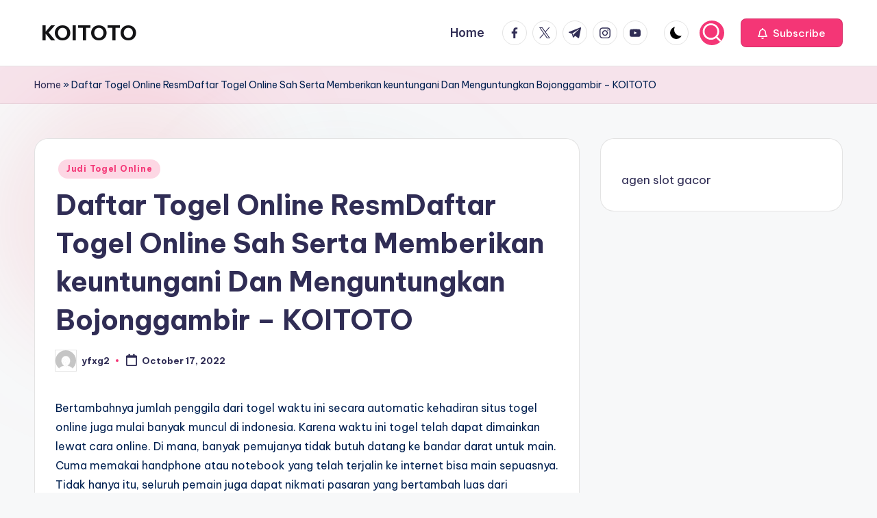

--- FILE ---
content_type: text/html; charset=UTF-8
request_url: https://hepworthwakefield.com/daftar-togel-online-resmdaftar-togel-online-sah-serta-memberikan-keuntungani-dan-menguntungkan-bojonggambir-koitoto/
body_size: 18746
content:

<!DOCTYPE html>
<html lang="en-US" itemscope itemtype="http://schema.org/WebPage" >
<head>
	<meta charset="UTF-8">
	<link rel="profile" href="https://gmpg.org/xfn/11">
	<meta name='robots' content='index, follow, max-image-preview:large, max-snippet:-1, max-video-preview:-1' />
<meta name="viewport" content="width=device-width, initial-scale=1">
	<!-- This site is optimized with the Yoast SEO plugin v26.7 - https://yoast.com/wordpress/plugins/seo/ -->
	<title>KOITOTO - Daftar Togel Online ResmDaftar Togel Online Sah Serta Memberikan keuntungani Dan Menguntungkan Bojonggambir - KOITOTO</title>
	<meta name="description" content="KOITOTO - Judi Baccarat Online, Judi Tembak Ikan, Judi Togel Online, Live Casino Online, Poker Online, Sabung Ayam Online, Slot Online." />
	<link rel="canonical" href="https://hepworthwakefield.com/daftar-togel-online-resmdaftar-togel-online-sah-serta-memberikan-keuntungani-dan-menguntungkan-bojonggambir-koitoto/" />
	<meta property="og:locale" content="en_US" />
	<meta property="og:type" content="article" />
	<meta property="og:title" content="KOITOTO - Daftar Togel Online ResmDaftar Togel Online Sah Serta Memberikan keuntungani Dan Menguntungkan Bojonggambir - KOITOTO" />
	<meta property="og:description" content="KOITOTO - Judi Baccarat Online, Judi Tembak Ikan, Judi Togel Online, Live Casino Online, Poker Online, Sabung Ayam Online, Slot Online." />
	<meta property="og:url" content="https://hepworthwakefield.com/daftar-togel-online-resmdaftar-togel-online-sah-serta-memberikan-keuntungani-dan-menguntungkan-bojonggambir-koitoto/" />
	<meta property="og:site_name" content="KOITOTO" />
	<meta property="article:published_time" content="2022-10-17T02:41:11+00:00" />
	<meta name="author" content="yfxg2" />
	<meta name="twitter:card" content="summary_large_image" />
	<meta name="twitter:label1" content="Written by" />
	<meta name="twitter:data1" content="yfxg2" />
	<meta name="twitter:label2" content="Est. reading time" />
	<meta name="twitter:data2" content="10 minutes" />
	<script type="application/ld+json" class="yoast-schema-graph">{"@context":"https://schema.org","@graph":[{"@type":"Article","@id":"https://hepworthwakefield.com/daftar-togel-online-resmdaftar-togel-online-sah-serta-memberikan-keuntungani-dan-menguntungkan-bojonggambir-koitoto/#article","isPartOf":{"@id":"https://hepworthwakefield.com/daftar-togel-online-resmdaftar-togel-online-sah-serta-memberikan-keuntungani-dan-menguntungkan-bojonggambir-koitoto/"},"author":{"name":"yfxg2","@id":"https://hepworthwakefield.com/#/schema/person/6e25ef84956d359c1cc0c194c6f0df7e"},"headline":"Daftar Togel Online ResmDaftar Togel Online Sah Serta Memberikan keuntungani Dan Menguntungkan Bojonggambir &#8211; KOITOTO","datePublished":"2022-10-17T02:41:11+00:00","mainEntityOfPage":{"@id":"https://hepworthwakefield.com/daftar-togel-online-resmdaftar-togel-online-sah-serta-memberikan-keuntungani-dan-menguntungkan-bojonggambir-koitoto/"},"wordCount":2073,"commentCount":0,"articleSection":["Judi Togel Online"],"inLanguage":"en-US"},{"@type":"WebPage","@id":"https://hepworthwakefield.com/daftar-togel-online-resmdaftar-togel-online-sah-serta-memberikan-keuntungani-dan-menguntungkan-bojonggambir-koitoto/","url":"https://hepworthwakefield.com/daftar-togel-online-resmdaftar-togel-online-sah-serta-memberikan-keuntungani-dan-menguntungkan-bojonggambir-koitoto/","name":"KOITOTO - Daftar Togel Online ResmDaftar Togel Online Sah Serta Memberikan keuntungani Dan Menguntungkan Bojonggambir - KOITOTO","isPartOf":{"@id":"https://hepworthwakefield.com/#website"},"datePublished":"2022-10-17T02:41:11+00:00","author":{"@id":"https://hepworthwakefield.com/#/schema/person/6e25ef84956d359c1cc0c194c6f0df7e"},"description":"KOITOTO - Judi Baccarat Online, Judi Tembak Ikan, Judi Togel Online, Live Casino Online, Poker Online, Sabung Ayam Online, Slot Online.","breadcrumb":{"@id":"https://hepworthwakefield.com/daftar-togel-online-resmdaftar-togel-online-sah-serta-memberikan-keuntungani-dan-menguntungkan-bojonggambir-koitoto/#breadcrumb"},"inLanguage":"en-US","potentialAction":[{"@type":"ReadAction","target":["https://hepworthwakefield.com/daftar-togel-online-resmdaftar-togel-online-sah-serta-memberikan-keuntungani-dan-menguntungkan-bojonggambir-koitoto/"]}]},{"@type":"BreadcrumbList","@id":"https://hepworthwakefield.com/daftar-togel-online-resmdaftar-togel-online-sah-serta-memberikan-keuntungani-dan-menguntungkan-bojonggambir-koitoto/#breadcrumb","itemListElement":[{"@type":"ListItem","position":1,"name":"Home","item":"https://hepworthwakefield.com/"},{"@type":"ListItem","position":2,"name":"Daftar Togel Online ResmDaftar Togel Online Sah Serta Memberikan keuntungani Dan Menguntungkan Bojonggambir &#8211; KOITOTO"}]},{"@type":"WebSite","@id":"https://hepworthwakefield.com/#website","url":"https://hepworthwakefield.com/","name":"KOITOTO","description":"Bandar Judi Togel Terpercaya","alternateName":"hepworthwakefield.com","potentialAction":[{"@type":"SearchAction","target":{"@type":"EntryPoint","urlTemplate":"https://hepworthwakefield.com/?s={search_term_string}"},"query-input":{"@type":"PropertyValueSpecification","valueRequired":true,"valueName":"search_term_string"}}],"inLanguage":"en-US"},{"@type":"Person","@id":"https://hepworthwakefield.com/#/schema/person/6e25ef84956d359c1cc0c194c6f0df7e","name":"yfxg2","image":{"@type":"ImageObject","inLanguage":"en-US","@id":"https://hepworthwakefield.com/#/schema/person/image/","url":"https://secure.gravatar.com/avatar/fa8d9da37d6204bd65f55ddb744d22ebd4c6a7b042f432ead017c7d163efc3a9?s=96&d=mm&r=g","contentUrl":"https://secure.gravatar.com/avatar/fa8d9da37d6204bd65f55ddb744d22ebd4c6a7b042f432ead017c7d163efc3a9?s=96&d=mm&r=g","caption":"yfxg2"},"sameAs":["https://hepworthwakefield.com"],"url":"https://hepworthwakefield.com/author/yfxg2/"}]}</script>
	<!-- / Yoast SEO plugin. -->


<link rel='dns-prefetch' href='//fonts.googleapis.com' />
<link rel="alternate" type="application/rss+xml" title="KOITOTO &raquo; Feed" href="https://hepworthwakefield.com/feed/" />
<link rel="alternate" title="oEmbed (JSON)" type="application/json+oembed" href="https://hepworthwakefield.com/wp-json/oembed/1.0/embed?url=https%3A%2F%2Fhepworthwakefield.com%2Fdaftar-togel-online-resmdaftar-togel-online-sah-serta-memberikan-keuntungani-dan-menguntungkan-bojonggambir-koitoto%2F" />
<link rel="alternate" title="oEmbed (XML)" type="text/xml+oembed" href="https://hepworthwakefield.com/wp-json/oembed/1.0/embed?url=https%3A%2F%2Fhepworthwakefield.com%2Fdaftar-togel-online-resmdaftar-togel-online-sah-serta-memberikan-keuntungani-dan-menguntungkan-bojonggambir-koitoto%2F&#038;format=xml" />
<style id='wp-img-auto-sizes-contain-inline-css'>
img:is([sizes=auto i],[sizes^="auto," i]){contain-intrinsic-size:3000px 1500px}
/*# sourceURL=wp-img-auto-sizes-contain-inline-css */
</style>
<style id='wp-emoji-styles-inline-css'>

	img.wp-smiley, img.emoji {
		display: inline !important;
		border: none !important;
		box-shadow: none !important;
		height: 1em !important;
		width: 1em !important;
		margin: 0 0.07em !important;
		vertical-align: -0.1em !important;
		background: none !important;
		padding: 0 !important;
	}
/*# sourceURL=wp-emoji-styles-inline-css */
</style>
<style id='wp-block-library-inline-css'>
:root{--wp-block-synced-color:#7a00df;--wp-block-synced-color--rgb:122,0,223;--wp-bound-block-color:var(--wp-block-synced-color);--wp-editor-canvas-background:#ddd;--wp-admin-theme-color:#007cba;--wp-admin-theme-color--rgb:0,124,186;--wp-admin-theme-color-darker-10:#006ba1;--wp-admin-theme-color-darker-10--rgb:0,107,160.5;--wp-admin-theme-color-darker-20:#005a87;--wp-admin-theme-color-darker-20--rgb:0,90,135;--wp-admin-border-width-focus:2px}@media (min-resolution:192dpi){:root{--wp-admin-border-width-focus:1.5px}}.wp-element-button{cursor:pointer}:root .has-very-light-gray-background-color{background-color:#eee}:root .has-very-dark-gray-background-color{background-color:#313131}:root .has-very-light-gray-color{color:#eee}:root .has-very-dark-gray-color{color:#313131}:root .has-vivid-green-cyan-to-vivid-cyan-blue-gradient-background{background:linear-gradient(135deg,#00d084,#0693e3)}:root .has-purple-crush-gradient-background{background:linear-gradient(135deg,#34e2e4,#4721fb 50%,#ab1dfe)}:root .has-hazy-dawn-gradient-background{background:linear-gradient(135deg,#faaca8,#dad0ec)}:root .has-subdued-olive-gradient-background{background:linear-gradient(135deg,#fafae1,#67a671)}:root .has-atomic-cream-gradient-background{background:linear-gradient(135deg,#fdd79a,#004a59)}:root .has-nightshade-gradient-background{background:linear-gradient(135deg,#330968,#31cdcf)}:root .has-midnight-gradient-background{background:linear-gradient(135deg,#020381,#2874fc)}:root{--wp--preset--font-size--normal:16px;--wp--preset--font-size--huge:42px}.has-regular-font-size{font-size:1em}.has-larger-font-size{font-size:2.625em}.has-normal-font-size{font-size:var(--wp--preset--font-size--normal)}.has-huge-font-size{font-size:var(--wp--preset--font-size--huge)}.has-text-align-center{text-align:center}.has-text-align-left{text-align:left}.has-text-align-right{text-align:right}.has-fit-text{white-space:nowrap!important}#end-resizable-editor-section{display:none}.aligncenter{clear:both}.items-justified-left{justify-content:flex-start}.items-justified-center{justify-content:center}.items-justified-right{justify-content:flex-end}.items-justified-space-between{justify-content:space-between}.screen-reader-text{border:0;clip-path:inset(50%);height:1px;margin:-1px;overflow:hidden;padding:0;position:absolute;width:1px;word-wrap:normal!important}.screen-reader-text:focus{background-color:#ddd;clip-path:none;color:#444;display:block;font-size:1em;height:auto;left:5px;line-height:normal;padding:15px 23px 14px;text-decoration:none;top:5px;width:auto;z-index:100000}html :where(.has-border-color){border-style:solid}html :where([style*=border-top-color]){border-top-style:solid}html :where([style*=border-right-color]){border-right-style:solid}html :where([style*=border-bottom-color]){border-bottom-style:solid}html :where([style*=border-left-color]){border-left-style:solid}html :where([style*=border-width]){border-style:solid}html :where([style*=border-top-width]){border-top-style:solid}html :where([style*=border-right-width]){border-right-style:solid}html :where([style*=border-bottom-width]){border-bottom-style:solid}html :where([style*=border-left-width]){border-left-style:solid}html :where(img[class*=wp-image-]){height:auto;max-width:100%}:where(figure){margin:0 0 1em}html :where(.is-position-sticky){--wp-admin--admin-bar--position-offset:var(--wp-admin--admin-bar--height,0px)}@media screen and (max-width:600px){html :where(.is-position-sticky){--wp-admin--admin-bar--position-offset:0px}}

/*# sourceURL=wp-block-library-inline-css */
</style><style id='wp-block-paragraph-inline-css'>
.is-small-text{font-size:.875em}.is-regular-text{font-size:1em}.is-large-text{font-size:2.25em}.is-larger-text{font-size:3em}.has-drop-cap:not(:focus):first-letter{float:left;font-size:8.4em;font-style:normal;font-weight:100;line-height:.68;margin:.05em .1em 0 0;text-transform:uppercase}body.rtl .has-drop-cap:not(:focus):first-letter{float:none;margin-left:.1em}p.has-drop-cap.has-background{overflow:hidden}:root :where(p.has-background){padding:1.25em 2.375em}:where(p.has-text-color:not(.has-link-color)) a{color:inherit}p.has-text-align-left[style*="writing-mode:vertical-lr"],p.has-text-align-right[style*="writing-mode:vertical-rl"]{rotate:180deg}
/*# sourceURL=https://hepworthwakefield.com/wp-includes/blocks/paragraph/style.min.css */
</style>
<style id='global-styles-inline-css'>
:root{--wp--preset--aspect-ratio--square: 1;--wp--preset--aspect-ratio--4-3: 4/3;--wp--preset--aspect-ratio--3-4: 3/4;--wp--preset--aspect-ratio--3-2: 3/2;--wp--preset--aspect-ratio--2-3: 2/3;--wp--preset--aspect-ratio--16-9: 16/9;--wp--preset--aspect-ratio--9-16: 9/16;--wp--preset--color--black: #000000;--wp--preset--color--cyan-bluish-gray: #abb8c3;--wp--preset--color--white: #ffffff;--wp--preset--color--pale-pink: #f78da7;--wp--preset--color--vivid-red: #cf2e2e;--wp--preset--color--luminous-vivid-orange: #ff6900;--wp--preset--color--luminous-vivid-amber: #fcb900;--wp--preset--color--light-green-cyan: #7bdcb5;--wp--preset--color--vivid-green-cyan: #00d084;--wp--preset--color--pale-cyan-blue: #8ed1fc;--wp--preset--color--vivid-cyan-blue: #0693e3;--wp--preset--color--vivid-purple: #9b51e0;--wp--preset--gradient--vivid-cyan-blue-to-vivid-purple: linear-gradient(135deg,rgb(6,147,227) 0%,rgb(155,81,224) 100%);--wp--preset--gradient--light-green-cyan-to-vivid-green-cyan: linear-gradient(135deg,rgb(122,220,180) 0%,rgb(0,208,130) 100%);--wp--preset--gradient--luminous-vivid-amber-to-luminous-vivid-orange: linear-gradient(135deg,rgb(252,185,0) 0%,rgb(255,105,0) 100%);--wp--preset--gradient--luminous-vivid-orange-to-vivid-red: linear-gradient(135deg,rgb(255,105,0) 0%,rgb(207,46,46) 100%);--wp--preset--gradient--very-light-gray-to-cyan-bluish-gray: linear-gradient(135deg,rgb(238,238,238) 0%,rgb(169,184,195) 100%);--wp--preset--gradient--cool-to-warm-spectrum: linear-gradient(135deg,rgb(74,234,220) 0%,rgb(151,120,209) 20%,rgb(207,42,186) 40%,rgb(238,44,130) 60%,rgb(251,105,98) 80%,rgb(254,248,76) 100%);--wp--preset--gradient--blush-light-purple: linear-gradient(135deg,rgb(255,206,236) 0%,rgb(152,150,240) 100%);--wp--preset--gradient--blush-bordeaux: linear-gradient(135deg,rgb(254,205,165) 0%,rgb(254,45,45) 50%,rgb(107,0,62) 100%);--wp--preset--gradient--luminous-dusk: linear-gradient(135deg,rgb(255,203,112) 0%,rgb(199,81,192) 50%,rgb(65,88,208) 100%);--wp--preset--gradient--pale-ocean: linear-gradient(135deg,rgb(255,245,203) 0%,rgb(182,227,212) 50%,rgb(51,167,181) 100%);--wp--preset--gradient--electric-grass: linear-gradient(135deg,rgb(202,248,128) 0%,rgb(113,206,126) 100%);--wp--preset--gradient--midnight: linear-gradient(135deg,rgb(2,3,129) 0%,rgb(40,116,252) 100%);--wp--preset--font-size--small: 13px;--wp--preset--font-size--medium: 20px;--wp--preset--font-size--large: 36px;--wp--preset--font-size--x-large: 42px;--wp--preset--spacing--20: 0.44rem;--wp--preset--spacing--30: 0.67rem;--wp--preset--spacing--40: 1rem;--wp--preset--spacing--50: 1.5rem;--wp--preset--spacing--60: 2.25rem;--wp--preset--spacing--70: 3.38rem;--wp--preset--spacing--80: 5.06rem;--wp--preset--shadow--natural: 6px 6px 9px rgba(0, 0, 0, 0.2);--wp--preset--shadow--deep: 12px 12px 50px rgba(0, 0, 0, 0.4);--wp--preset--shadow--sharp: 6px 6px 0px rgba(0, 0, 0, 0.2);--wp--preset--shadow--outlined: 6px 6px 0px -3px rgb(255, 255, 255), 6px 6px rgb(0, 0, 0);--wp--preset--shadow--crisp: 6px 6px 0px rgb(0, 0, 0);}:where(.is-layout-flex){gap: 0.5em;}:where(.is-layout-grid){gap: 0.5em;}body .is-layout-flex{display: flex;}.is-layout-flex{flex-wrap: wrap;align-items: center;}.is-layout-flex > :is(*, div){margin: 0;}body .is-layout-grid{display: grid;}.is-layout-grid > :is(*, div){margin: 0;}:where(.wp-block-columns.is-layout-flex){gap: 2em;}:where(.wp-block-columns.is-layout-grid){gap: 2em;}:where(.wp-block-post-template.is-layout-flex){gap: 1.25em;}:where(.wp-block-post-template.is-layout-grid){gap: 1.25em;}.has-black-color{color: var(--wp--preset--color--black) !important;}.has-cyan-bluish-gray-color{color: var(--wp--preset--color--cyan-bluish-gray) !important;}.has-white-color{color: var(--wp--preset--color--white) !important;}.has-pale-pink-color{color: var(--wp--preset--color--pale-pink) !important;}.has-vivid-red-color{color: var(--wp--preset--color--vivid-red) !important;}.has-luminous-vivid-orange-color{color: var(--wp--preset--color--luminous-vivid-orange) !important;}.has-luminous-vivid-amber-color{color: var(--wp--preset--color--luminous-vivid-amber) !important;}.has-light-green-cyan-color{color: var(--wp--preset--color--light-green-cyan) !important;}.has-vivid-green-cyan-color{color: var(--wp--preset--color--vivid-green-cyan) !important;}.has-pale-cyan-blue-color{color: var(--wp--preset--color--pale-cyan-blue) !important;}.has-vivid-cyan-blue-color{color: var(--wp--preset--color--vivid-cyan-blue) !important;}.has-vivid-purple-color{color: var(--wp--preset--color--vivid-purple) !important;}.has-black-background-color{background-color: var(--wp--preset--color--black) !important;}.has-cyan-bluish-gray-background-color{background-color: var(--wp--preset--color--cyan-bluish-gray) !important;}.has-white-background-color{background-color: var(--wp--preset--color--white) !important;}.has-pale-pink-background-color{background-color: var(--wp--preset--color--pale-pink) !important;}.has-vivid-red-background-color{background-color: var(--wp--preset--color--vivid-red) !important;}.has-luminous-vivid-orange-background-color{background-color: var(--wp--preset--color--luminous-vivid-orange) !important;}.has-luminous-vivid-amber-background-color{background-color: var(--wp--preset--color--luminous-vivid-amber) !important;}.has-light-green-cyan-background-color{background-color: var(--wp--preset--color--light-green-cyan) !important;}.has-vivid-green-cyan-background-color{background-color: var(--wp--preset--color--vivid-green-cyan) !important;}.has-pale-cyan-blue-background-color{background-color: var(--wp--preset--color--pale-cyan-blue) !important;}.has-vivid-cyan-blue-background-color{background-color: var(--wp--preset--color--vivid-cyan-blue) !important;}.has-vivid-purple-background-color{background-color: var(--wp--preset--color--vivid-purple) !important;}.has-black-border-color{border-color: var(--wp--preset--color--black) !important;}.has-cyan-bluish-gray-border-color{border-color: var(--wp--preset--color--cyan-bluish-gray) !important;}.has-white-border-color{border-color: var(--wp--preset--color--white) !important;}.has-pale-pink-border-color{border-color: var(--wp--preset--color--pale-pink) !important;}.has-vivid-red-border-color{border-color: var(--wp--preset--color--vivid-red) !important;}.has-luminous-vivid-orange-border-color{border-color: var(--wp--preset--color--luminous-vivid-orange) !important;}.has-luminous-vivid-amber-border-color{border-color: var(--wp--preset--color--luminous-vivid-amber) !important;}.has-light-green-cyan-border-color{border-color: var(--wp--preset--color--light-green-cyan) !important;}.has-vivid-green-cyan-border-color{border-color: var(--wp--preset--color--vivid-green-cyan) !important;}.has-pale-cyan-blue-border-color{border-color: var(--wp--preset--color--pale-cyan-blue) !important;}.has-vivid-cyan-blue-border-color{border-color: var(--wp--preset--color--vivid-cyan-blue) !important;}.has-vivid-purple-border-color{border-color: var(--wp--preset--color--vivid-purple) !important;}.has-vivid-cyan-blue-to-vivid-purple-gradient-background{background: var(--wp--preset--gradient--vivid-cyan-blue-to-vivid-purple) !important;}.has-light-green-cyan-to-vivid-green-cyan-gradient-background{background: var(--wp--preset--gradient--light-green-cyan-to-vivid-green-cyan) !important;}.has-luminous-vivid-amber-to-luminous-vivid-orange-gradient-background{background: var(--wp--preset--gradient--luminous-vivid-amber-to-luminous-vivid-orange) !important;}.has-luminous-vivid-orange-to-vivid-red-gradient-background{background: var(--wp--preset--gradient--luminous-vivid-orange-to-vivid-red) !important;}.has-very-light-gray-to-cyan-bluish-gray-gradient-background{background: var(--wp--preset--gradient--very-light-gray-to-cyan-bluish-gray) !important;}.has-cool-to-warm-spectrum-gradient-background{background: var(--wp--preset--gradient--cool-to-warm-spectrum) !important;}.has-blush-light-purple-gradient-background{background: var(--wp--preset--gradient--blush-light-purple) !important;}.has-blush-bordeaux-gradient-background{background: var(--wp--preset--gradient--blush-bordeaux) !important;}.has-luminous-dusk-gradient-background{background: var(--wp--preset--gradient--luminous-dusk) !important;}.has-pale-ocean-gradient-background{background: var(--wp--preset--gradient--pale-ocean) !important;}.has-electric-grass-gradient-background{background: var(--wp--preset--gradient--electric-grass) !important;}.has-midnight-gradient-background{background: var(--wp--preset--gradient--midnight) !important;}.has-small-font-size{font-size: var(--wp--preset--font-size--small) !important;}.has-medium-font-size{font-size: var(--wp--preset--font-size--medium) !important;}.has-large-font-size{font-size: var(--wp--preset--font-size--large) !important;}.has-x-large-font-size{font-size: var(--wp--preset--font-size--x-large) !important;}
/*# sourceURL=global-styles-inline-css */
</style>

<style id='classic-theme-styles-inline-css'>
/*! This file is auto-generated */
.wp-block-button__link{color:#fff;background-color:#32373c;border-radius:9999px;box-shadow:none;text-decoration:none;padding:calc(.667em + 2px) calc(1.333em + 2px);font-size:1.125em}.wp-block-file__button{background:#32373c;color:#fff;text-decoration:none}
/*# sourceURL=/wp-includes/css/classic-themes.min.css */
</style>
<link rel='stylesheet' id='dashicons-css' href='https://hepworthwakefield.com/wp-includes/css/dashicons.min.css?ver=6.9' media='all' />
<link rel='stylesheet' id='admin-bar-css' href='https://hepworthwakefield.com/wp-includes/css/admin-bar.min.css?ver=6.9' media='all' />
<style id='admin-bar-inline-css'>

    /* Hide CanvasJS credits for P404 charts specifically */
    #p404RedirectChart .canvasjs-chart-credit {
        display: none !important;
    }
    
    #p404RedirectChart canvas {
        border-radius: 6px;
    }

    .p404-redirect-adminbar-weekly-title {
        font-weight: bold;
        font-size: 14px;
        color: #fff;
        margin-bottom: 6px;
    }

    #wpadminbar #wp-admin-bar-p404_free_top_button .ab-icon:before {
        content: "\f103";
        color: #dc3545;
        top: 3px;
    }
    
    #wp-admin-bar-p404_free_top_button .ab-item {
        min-width: 80px !important;
        padding: 0px !important;
    }
    
    /* Ensure proper positioning and z-index for P404 dropdown */
    .p404-redirect-adminbar-dropdown-wrap { 
        min-width: 0; 
        padding: 0;
        position: static !important;
    }
    
    #wpadminbar #wp-admin-bar-p404_free_top_button_dropdown {
        position: static !important;
    }
    
    #wpadminbar #wp-admin-bar-p404_free_top_button_dropdown .ab-item {
        padding: 0 !important;
        margin: 0 !important;
    }
    
    .p404-redirect-dropdown-container {
        min-width: 340px;
        padding: 18px 18px 12px 18px;
        background: #23282d !important;
        color: #fff;
        border-radius: 12px;
        box-shadow: 0 8px 32px rgba(0,0,0,0.25);
        margin-top: 10px;
        position: relative !important;
        z-index: 999999 !important;
        display: block !important;
        border: 1px solid #444;
    }
    
    /* Ensure P404 dropdown appears on hover */
    #wpadminbar #wp-admin-bar-p404_free_top_button .p404-redirect-dropdown-container { 
        display: none !important;
    }
    
    #wpadminbar #wp-admin-bar-p404_free_top_button:hover .p404-redirect-dropdown-container { 
        display: block !important;
    }
    
    #wpadminbar #wp-admin-bar-p404_free_top_button:hover #wp-admin-bar-p404_free_top_button_dropdown .p404-redirect-dropdown-container {
        display: block !important;
    }
    
    .p404-redirect-card {
        background: #2c3338;
        border-radius: 8px;
        padding: 18px 18px 12px 18px;
        box-shadow: 0 2px 8px rgba(0,0,0,0.07);
        display: flex;
        flex-direction: column;
        align-items: flex-start;
        border: 1px solid #444;
    }
    
    .p404-redirect-btn {
        display: inline-block;
        background: #dc3545;
        color: #fff !important;
        font-weight: bold;
        padding: 5px 22px;
        border-radius: 8px;
        text-decoration: none;
        font-size: 17px;
        transition: background 0.2s, box-shadow 0.2s;
        margin-top: 8px;
        box-shadow: 0 2px 8px rgba(220,53,69,0.15);
        text-align: center;
        line-height: 1.6;
    }
    
    .p404-redirect-btn:hover {
        background: #c82333;
        color: #fff !important;
        box-shadow: 0 4px 16px rgba(220,53,69,0.25);
    }
    
    /* Prevent conflicts with other admin bar dropdowns */
    #wpadminbar .ab-top-menu > li:hover > .ab-item,
    #wpadminbar .ab-top-menu > li.hover > .ab-item {
        z-index: auto;
    }
    
    #wpadminbar #wp-admin-bar-p404_free_top_button:hover > .ab-item {
        z-index: 999998 !important;
    }
    
/*# sourceURL=admin-bar-inline-css */
</style>
<link rel='stylesheet' id='swiper-css' href='https://hepworthwakefield.com/wp-content/themes/bloghash/assets/css/swiper-bundle.min.css?ver=6.9' media='all' />
<link rel='stylesheet' id='FontAwesome-css' href='https://hepworthwakefield.com/wp-content/themes/bloghash/assets/css/all.min.css?ver=5.15.4' media='all' />
<link rel='stylesheet' id='bloghash-styles-css' href='https://hepworthwakefield.com/wp-content/themes/bloghash/assets/css/style.min.css?ver=1.0.27' media='all' />
<link rel='stylesheet' id='bloghash-google-fonts-css' href='//fonts.googleapis.com/css?family=Inter+Tight%3A600%7CBe+Vietnam+Pro%3A400%2C700%2C500%7CPlayfair+Display%3A400%2C400i&#038;display=swap&#038;subsets=latin&#038;ver=1.0.27' media='' />
<link rel='stylesheet' id='bloghash-dynamic-styles-css' href='https://hepworthwakefield.com/wp-content/uploads/bloghash/dynamic-styles.css?ver=1768534635' media='all' />
<script src="https://hepworthwakefield.com/wp-includes/js/jquery/jquery.min.js?ver=3.7.1" id="jquery-core-js"></script>
<script src="https://hepworthwakefield.com/wp-includes/js/jquery/jquery-migrate.min.js?ver=3.4.1" id="jquery-migrate-js"></script>
<link rel="https://api.w.org/" href="https://hepworthwakefield.com/wp-json/" /><link rel="alternate" title="JSON" type="application/json" href="https://hepworthwakefield.com/wp-json/wp/v2/posts/6738" /><link rel="EditURI" type="application/rsd+xml" title="RSD" href="https://hepworthwakefield.com/xmlrpc.php?rsd" />
<meta name="generator" content="WordPress 6.9" />
<link rel='shortlink' href='https://hepworthwakefield.com/?p=6738' />
<meta name="theme-color" content="#F43676"></head>

<body class="wp-singular post-template-default single single-post postid-6738 single-format-standard wp-embed-responsive wp-theme-bloghash bloghash-topbar__separators-regular bloghash-layout__fw-contained bloghash-layout__boxed-separated bloghash-layout-shadow bloghash-header-layout-1 bloghash-menu-animation-underline bloghash-header__separators-none bloghash-single-title-in-content bloghash-page-title-align-left bloghash-has-sidebar bloghash-sticky-sidebar bloghash-sidebar-style-2 bloghash-sidebar-position__right-sidebar entry-media-hover-style-1 bloghash-copyright-layout-1 is-section-heading-init-s1 is-footer-heading-init-s0 bloghash-input-supported bloghash-blog-image-wrap validate-comment-form bloghash-menu-accessibility">


<div id="page" class="hfeed site">
	<a class="skip-link screen-reader-text" href="#main">Skip to content</a>

	
	
	<header id="masthead" class="site-header" role="banner" itemtype="https://schema.org/WPHeader" itemscope="itemscope">
		<div id="bloghash-header" >
		<div id="bloghash-header-inner">
		
<div class="bloghash-container bloghash-header-container">

	
<div class="bloghash-logo bloghash-header-element" itemtype="https://schema.org/Organization" itemscope="itemscope">
	<div class="logo-inner"><span class="site-title" itemprop="name">
					<a href="https://hepworthwakefield.com/" rel="home" itemprop="url">
						KOITOTO
					</a>
				</span><p class="site-description screen-reader-text" itemprop="description">
						Bandar Judi Togel Terpercaya
					</p></div></div><!-- END .bloghash-logo -->

	<span class="bloghash-header-element bloghash-mobile-nav">
				<button class="bloghash-hamburger hamburger--spin bloghash-hamburger-bloghash-primary-nav" aria-label="Menu" aria-controls="bloghash-primary-nav" type="button">

			
			<span class="hamburger-box">
				<span class="hamburger-inner"></span>
			</span>

		</button>
			</span>

	
<nav class="site-navigation main-navigation bloghash-primary-nav bloghash-nav bloghash-header-element" role="navigation" itemtype="https://schema.org/SiteNavigationElement" itemscope="itemscope" aria-label="Site Navigation">

<ul class="bloghash-primary-nav"><li ><a href="https://hepworthwakefield.com/"><span>Home</span></a></li></ul></nav><!-- END .bloghash-nav -->
<div class="bloghash-header-widgets bloghash-header-element bloghash-widget-location-right"><div class="bloghash-header-widget__socials bloghash-header-widget bloghash-hide-mobile-tablet"><div class="bloghash-widget-wrapper"><nav class="bloghash-social-nav rounded-border bloghash-standard">
			<ul id="menu-social-menu-default" class="bloghash-socials-menu">
				<li class="menu-item">
					<a href="https://www.facebook.com/">
						<span class="screen-reader-text">facebook.com</span>
						<span class="facebook">
						<svg class="bloghash-icon" aria-hidden="true" xmlns="http://www.w3.org/2000/svg" width="32" height="32" viewBox="0 0 32 32"><path d="M18.518 32.438V17.799h4.88l.751-5.693h-5.631V8.477c0-1.627.438-2.753 2.815-2.753h3.003V.657c-.5-.125-2.315-.25-4.379-.25-4.379 0-7.32 2.628-7.32 7.507v4.192H7.695v5.693h4.942v14.639z" /></svg>
						<svg class="bloghash-icon bottom-icon" aria-hidden="true" xmlns="http://www.w3.org/2000/svg" width="32" height="32" viewBox="0 0 32 32"><path d="M18.518 32.438V17.799h4.88l.751-5.693h-5.631V8.477c0-1.627.438-2.753 2.815-2.753h3.003V.657c-.5-.125-2.315-.25-4.379-.25-4.379 0-7.32 2.628-7.32 7.507v4.192H7.695v5.693h4.942v14.639z" /></svg>
						</span>
					</a>
				</li>
				<li class="menu-item">
					<a href="https://twitter.com/">
					<span class="screen-reader-text">twitter.com</span>
						<span class="twitter">
						<svg class="bloghash-icon" aria-hidden="true" xmlns="http://www.w3.org/2000/svg" width="32" height="32" viewBox="0 0 24 24"><path d="M14.258 10.152 23.176 0h-2.113l-7.747 8.813L7.133 0H0l9.352 13.328L0 23.973h2.113l8.176-9.309 6.531 9.309h7.133zm-2.895 3.293-.949-1.328L2.875 1.56h3.246l6.086 8.523.945 1.328 7.91 11.078h-3.246zm0 0" /></svg>
						<svg class="bloghash-icon bottom-icon" aria-hidden="true" xmlns="http://www.w3.org/2000/svg" width="32" height="32" viewBox="0 0 24 24"><path d="M14.258 10.152 23.176 0h-2.113l-7.747 8.813L7.133 0H0l9.352 13.328L0 23.973h2.113l8.176-9.309 6.531 9.309h7.133zm-2.895 3.293-.949-1.328L2.875 1.56h3.246l6.086 8.523.945 1.328 7.91 11.078h-3.246zm0 0" /></svg>
						</span>
					</a>
				</li>
				<li class="menu-item">
					<a href="https://t.me/">
						<span class="screen-reader-text">t.me</span>
						<span class="telegram">
						<svg class="bloghash-icon" aria-hidden="true" xmlns="http://www.w3.org/2000/svg" width="32" height="27" viewBox="0 0 32 27"><path fill-rule="evenodd" d="M24.512 26.372c.43.304.983.38 1.476.193.494-.188.857-.609.966-1.12C28.113 20 30.924 6.217 31.978 1.264a1.041 1.041 0 0 0-.347-1.01c-.293-.25-.7-.322-1.063-.187C24.979 2.136 7.762 8.596.724 11.2a1.102 1.102 0 0 0-.722 1.065c.016.472.333.882.79 1.019 3.156.944 7.299 2.257 7.299 2.257s1.936 5.847 2.945 8.82c.127.374.419.667.804.768.384.1.795-.005 1.082-.276l4.128-3.897s4.762 3.492 7.463 5.416Zm-14.68-11.57 2.24 7.385.497-4.676 13.58-12.248a.37.37 0 0 0 .043-.503.379.379 0 0 0-.5-.085L9.831 14.803Z" /></svg>
						<svg class="bloghash-icon bottom-icon" aria-hidden="true" xmlns="http://www.w3.org/2000/svg" width="32" height="27" viewBox="0 0 32 27"><path fill-rule="evenodd" d="M24.512 26.372c.43.304.983.38 1.476.193.494-.188.857-.609.966-1.12C28.113 20 30.924 6.217 31.978 1.264a1.041 1.041 0 0 0-.347-1.01c-.293-.25-.7-.322-1.063-.187C24.979 2.136 7.762 8.596.724 11.2a1.102 1.102 0 0 0-.722 1.065c.016.472.333.882.79 1.019 3.156.944 7.299 2.257 7.299 2.257s1.936 5.847 2.945 8.82c.127.374.419.667.804.768.384.1.795-.005 1.082-.276l4.128-3.897s4.762 3.492 7.463 5.416Zm-14.68-11.57 2.24 7.385.497-4.676 13.58-12.248a.37.37 0 0 0 .043-.503.379.379 0 0 0-.5-.085L9.831 14.803Z" /></svg>
						</span>
					</a>
				</li>
				<li class="menu-item">
					<a href="https://www.instagram.com/">
						<span class="screen-reader-text">instagram.com</span>
						<span class="instagram">
						<svg class="bloghash-icon" aria-hidden="true" xmlns="http://www.w3.org/2000/svg" width="32" height="32" viewBox="0 0 32 32"><path d="M16.016 3.284c4.317 0 4.755.063 6.444.125 1.627.063 2.44.313 3.003.5.751.313 1.314.688 1.814 1.189.563.563.938 1.126 1.189 1.814.25.626.5 1.439.563 3.003.063 1.752.125 2.19.125 6.506s-.063 4.755-.125 6.444c-.063 1.627-.313 2.44-.5 3.003-.313.751-.688 1.314-1.189 1.814-.563.563-1.126.938-1.814 1.189-.626.25-1.439.5-3.003.563-1.752.063-2.19.125-6.506.125s-4.755-.063-6.444-.125c-1.627-.063-2.44-.313-3.003-.5-.751-.313-1.314-.688-1.814-1.189-.563-.563-.938-1.126-1.189-1.814-.25-.626-.5-1.439-.563-3.003-.063-1.752-.125-2.19-.125-6.506s.063-4.755.125-6.444c.063-1.627.313-2.44.5-3.003.313-.751.688-1.314 1.189-1.814.563-.563 1.126-.938 1.814-1.189.626-.25 1.439-.5 3.003-.563 1.752-.063 2.19-.125 6.506-.125m0-2.877c-4.379 0-4.88.063-6.569.125-1.752.063-2.94.313-3.879.688-1.064.438-2.002 1.001-2.878 1.877S1.251 4.911.813 5.975C.438 6.976.187 8.102.125 9.854.062 11.543 0 12.044 0 16.423s.063 4.88.125 6.569c.063 1.752.313 2.94.688 3.879.438 1.064 1.001 2.002 1.877 2.878s1.814 1.439 2.878 1.877c1.001.375 2.127.626 3.879.688 1.689.063 2.19.125 6.569.125s4.88-.063 6.569-.125c1.752-.063 2.94-.313 3.879-.688 1.064-.438 2.002-1.001 2.878-1.877s1.439-1.814 1.877-2.878c.375-1.001.626-2.127.688-3.879.063-1.689.125-2.19.125-6.569s-.063-4.88-.125-6.569c-.063-1.752-.313-2.94-.688-3.879-.438-1.064-1.001-2.002-1.877-2.878s-1.814-1.439-2.878-1.877C25.463.845 24.337.594 22.585.532c-1.689-.063-2.19-.125-6.569-.125zm0 7.757c-4.567 0-8.258 3.691-8.258 8.258s3.691 8.258 8.258 8.258c4.567 0 8.258-3.691 8.258-8.258s-3.691-8.258-8.258-8.258zm0 13.639c-2.94 0-5.38-2.44-5.38-5.38s2.44-5.38 5.38-5.38 5.38 2.44 5.38 5.38-2.44 5.38-5.38 5.38zM26.463 7.851c0 1.064-.813 1.939-1.877 1.939s-1.939-.876-1.939-1.939c0-1.064.876-1.877 1.939-1.877s1.877.813 1.877 1.877z" /></svg>
						<svg class="bloghash-icon bottom-icon" aria-hidden="true" xmlns="http://www.w3.org/2000/svg" width="32" height="32" viewBox="0 0 32 32"><path d="M16.016 3.284c4.317 0 4.755.063 6.444.125 1.627.063 2.44.313 3.003.5.751.313 1.314.688 1.814 1.189.563.563.938 1.126 1.189 1.814.25.626.5 1.439.563 3.003.063 1.752.125 2.19.125 6.506s-.063 4.755-.125 6.444c-.063 1.627-.313 2.44-.5 3.003-.313.751-.688 1.314-1.189 1.814-.563.563-1.126.938-1.814 1.189-.626.25-1.439.5-3.003.563-1.752.063-2.19.125-6.506.125s-4.755-.063-6.444-.125c-1.627-.063-2.44-.313-3.003-.5-.751-.313-1.314-.688-1.814-1.189-.563-.563-.938-1.126-1.189-1.814-.25-.626-.5-1.439-.563-3.003-.063-1.752-.125-2.19-.125-6.506s.063-4.755.125-6.444c.063-1.627.313-2.44.5-3.003.313-.751.688-1.314 1.189-1.814.563-.563 1.126-.938 1.814-1.189.626-.25 1.439-.5 3.003-.563 1.752-.063 2.19-.125 6.506-.125m0-2.877c-4.379 0-4.88.063-6.569.125-1.752.063-2.94.313-3.879.688-1.064.438-2.002 1.001-2.878 1.877S1.251 4.911.813 5.975C.438 6.976.187 8.102.125 9.854.062 11.543 0 12.044 0 16.423s.063 4.88.125 6.569c.063 1.752.313 2.94.688 3.879.438 1.064 1.001 2.002 1.877 2.878s1.814 1.439 2.878 1.877c1.001.375 2.127.626 3.879.688 1.689.063 2.19.125 6.569.125s4.88-.063 6.569-.125c1.752-.063 2.94-.313 3.879-.688 1.064-.438 2.002-1.001 2.878-1.877s1.439-1.814 1.877-2.878c.375-1.001.626-2.127.688-3.879.063-1.689.125-2.19.125-6.569s-.063-4.88-.125-6.569c-.063-1.752-.313-2.94-.688-3.879-.438-1.064-1.001-2.002-1.877-2.878s-1.814-1.439-2.878-1.877C25.463.845 24.337.594 22.585.532c-1.689-.063-2.19-.125-6.569-.125zm0 7.757c-4.567 0-8.258 3.691-8.258 8.258s3.691 8.258 8.258 8.258c4.567 0 8.258-3.691 8.258-8.258s-3.691-8.258-8.258-8.258zm0 13.639c-2.94 0-5.38-2.44-5.38-5.38s2.44-5.38 5.38-5.38 5.38 2.44 5.38 5.38-2.44 5.38-5.38 5.38zM26.463 7.851c0 1.064-.813 1.939-1.877 1.939s-1.939-.876-1.939-1.939c0-1.064.876-1.877 1.939-1.877s1.877.813 1.877 1.877z" /></svg>
						</span>
					</a>
				</li>
				<li class="menu-item">
					<a href="https://youtube.com/">
						<span class="screen-reader-text">youtube.com</span>
						<span class="youtube">
						<svg class="bloghash-icon" aria-hidden="true" xmlns="http://www.w3.org/2000/svg" width="32" height="32" viewBox="0 0 32 32"><path d="M31.718 10.041s-.313-2.252-1.251-3.191c-1.251-1.314-2.628-1.314-3.253-1.376-4.442-.313-11.198-.313-11.198-.313s-6.757 0-11.198.313c-.626.063-2.002.063-3.253 1.376-.938.938-1.251 3.191-1.251 3.191s-.313 2.565-.313 5.13v2.44c0 2.628.313 5.193.313 5.193s.313 2.19 1.251 3.191c1.251 1.251 2.878 1.251 3.566 1.376 2.565.25 10.886.313 10.886.313s6.757 0 11.198-.313c.626-.063 2.002-.125 3.253-1.376.938-1.001 1.251-3.191 1.251-3.191s.313-2.565.313-5.193v-2.44c0-2.565-.313-5.13-.313-5.13zm-11.386 6.632l-7.57 3.941v-9.009l8.633 4.504z" /></svg>
						<svg class="bloghash-icon bottom-icon" aria-hidden="true" xmlns="http://www.w3.org/2000/svg" width="32" height="32" viewBox="0 0 32 32"><path d="M31.718 10.041s-.313-2.252-1.251-3.191c-1.251-1.314-2.628-1.314-3.253-1.376-4.442-.313-11.198-.313-11.198-.313s-6.757 0-11.198.313c-.626.063-2.002.063-3.253 1.376-.938.938-1.251 3.191-1.251 3.191s-.313 2.565-.313 5.13v2.44c0 2.628.313 5.193.313 5.193s.313 2.19 1.251 3.191c1.251 1.251 2.878 1.251 3.566 1.376 2.565.25 10.886.313 10.886.313s6.757 0 11.198-.313c.626-.063 2.002-.125 3.253-1.376.938-1.001 1.251-3.191 1.251-3.191s.313-2.565.313-5.193v-2.44c0-2.565-.313-5.13-.313-5.13zm-11.386 6.632l-7.57 3.941v-9.009l8.633 4.504z" /></svg>
						</span>
					</a>
				</li>
			</ul>
			</nav></div></div><!-- END .bloghash-header-widget --><div class="bloghash-header-widget__darkmode bloghash-header-widget bloghash-hide-mobile-tablet"><div class="bloghash-widget-wrapper"><button type="button" class="bloghash-darkmode rounded-border"><span></span></button></div></div><!-- END .bloghash-header-widget --><div class="bloghash-header-widget__search bloghash-header-widget bloghash-hide-mobile-tablet"><div class="bloghash-widget-wrapper">
<div aria-haspopup="true">
	<a href="#" class="bloghash-search rounded-fill">
		<svg class="bloghash-icon" aria-label="Search" xmlns="http://www.w3.org/2000/svg" width="32" height="32" viewBox="0 0 32 32"><path d="M28.962 26.499l-4.938-4.938c1.602-2.002 2.669-4.671 2.669-7.474 0-6.673-5.339-12.012-12.012-12.012S2.669 7.414 2.669 14.087a11.962 11.962 0 0012.012 12.012c2.803 0 5.472-.934 7.474-2.669l4.938 4.938c.267.267.667.4.934.4s.667-.133.934-.4a1.29 1.29 0 000-1.868zM5.339 14.087c0-5.205 4.137-9.342 9.342-9.342s9.342 4.137 9.342 9.342c0 2.536-1.068 4.938-2.669 6.54-1.735 1.735-4.004 2.669-6.54 2.669-5.339.133-9.476-4.004-9.476-9.209z" /></svg>	</a><!-- END .bloghash-search -->

	<div class="bloghash-search-simple bloghash-search-container dropdown-item">
		
<form role="search" aria-label="Search for:" method="get" class="bloghash-search-form search-form" action="https://hepworthwakefield.com/">
	<div>
		<input type="search" class="bloghash-input-search search-field" aria-label="Enter search keywords" placeholder="Search" value="" name="s" />
				
		
			<button type="submit" class="bloghash-animate-arrow right-arrow" aria-hidden="true" role="button" tabindex="0">
				<svg xmlns="http://www.w3.org/2000/svg" viewBox="0 0 25 18"><path class="arrow-handle" d="M2.511 9.007l7.185-7.221c.407-.409.407-1.071 0-1.48s-1.068-.409-1.476 0L.306 8.259a1.049 1.049 0 000 1.481l7.914 7.952c.407.408 1.068.408 1.476 0s.407-1.07 0-1.479L2.511 9.007z"></path><path class="arrow-bar" fill-rule="evenodd" clip-rule="evenodd" d="M1 8h28.001a1.001 1.001 0 010 2H1a1 1 0 110-2z"></path></svg>
			</button>		<button type="button" class="bloghash-search-close" aria-hidden="true" role="button">
			<svg aria-hidden="true" xmlns="http://www.w3.org/2000/svg" width="16" height="16" viewBox="0 0 16 16"><path d="M6.852 7.649L.399 1.195 1.445.149l6.454 6.453L14.352.149l1.047 1.046-6.454 6.454 6.454 6.453-1.047 1.047-6.453-6.454-6.454 6.454-1.046-1.047z" fill="currentColor" fill-rule="evenodd"></path></svg>
		</button>
			</div>
</form>	</div><!-- END .bloghash-search-simple -->
</div>
</div></div><!-- END .bloghash-header-widget --><div class="bloghash-header-widget__button bloghash-header-widget bloghash-hide-mobile-tablet"><div class="bloghash-widget-wrapper"><a href="#" class="btn-small bloghash-btn" target="_self" role="button"><span><i class="far fa-bell mr-1 bloghash-icon"></i> Subscribe</span></a></div></div><!-- END .bloghash-header-widget --></div><!-- END .bloghash-header-widgets -->
</div><!-- END .bloghash-container -->
	</div><!-- END #bloghash-header-inner -->
	</div><!-- END #bloghash-header -->
		
<div class="page-header bloghash-has-breadcrumbs">

	
	
	<div class="bloghash-container bloghash-breadcrumbs"><span><span><a href="https://hepworthwakefield.com/">Home</a></span> » <span class="breadcrumb_last" aria-current="page">Daftar Togel Online ResmDaftar Togel Online Sah Serta Memberikan keuntungani Dan Menguntungkan Bojonggambir &#8211; KOITOTO</span></span></div>
</div>
	</header><!-- #masthead .site-header -->

	
			<div id="main" class="site-main">

			

<div class="bloghash-container">

	
	<div id="primary" class="content-area">

		
		<main id="content" class="site-content no-entry-media" role="main" itemscope itemtype="http://schema.org/Blog">

			

<article id="post-6738" class="bloghash-article post-6738 post type-post status-publish format-standard hentry category-judi-togel-online" itemscope="" itemtype="https://schema.org/CreativeWork">

	
<div class="post-category">

	<span class="cat-links"><span class="screen-reader-text">Posted in</span><span><a href="https://hepworthwakefield.com/category/judi-togel-online/" class="cat-16" rel="category">Judi Togel Online</a></span></span>
</div>

<header class="entry-header">

	
	<h1 class="entry-title" itemprop="headline">
		Daftar Togel Online ResmDaftar Togel Online Sah Serta Memberikan keuntungani Dan Menguntungkan Bojonggambir &#8211; KOITOTO	</h1>

</header>
<div class="entry-meta"><div class="entry-meta-elements">		<span class="post-author">
			<span class="posted-by vcard author"  itemprop="author" itemscope="itemscope" itemtype="http://schema.org/Person">
				<span class="screen-reader-text">Posted by</span>

									<span class="author-avatar">
						<img alt='' src='https://secure.gravatar.com/avatar/fa8d9da37d6204bd65f55ddb744d22ebd4c6a7b042f432ead017c7d163efc3a9?s=30&#038;d=mm&#038;r=g' srcset='https://secure.gravatar.com/avatar/fa8d9da37d6204bd65f55ddb744d22ebd4c6a7b042f432ead017c7d163efc3a9?s=60&#038;d=mm&#038;r=g 2x' class='avatar avatar-30 photo' height='30' width='30' decoding='async'/>					</span>
				
				<span>
					<a class="url fn n" title="View all posts by yfxg2" href="https://hepworthwakefield.com/author/yfxg2/" rel="author"  itemprop="url">
						<span class="author-name"  itemprop="name">yfxg2</span>
					</a>
				</span>
			</span>
		</span>
		<span class="posted-on"><time class="entry-date published updated" datetime="2022-10-17T09:41:11+07:00"><svg class="bloghash-icon" aria-hidden="true" xmlns="http://www.w3.org/2000/svg" viewBox="0 0 448 512"><!--!Font Awesome Free 6.5.1 by @fontawesome - https://fontawesome.com License - https://fontawesome.com/license/free Copyright 2024 Fonticons, Inc.--><path d="M400 64h-48V12c0-6.6-5.4-12-12-12h-40c-6.6 0-12 5.4-12 12v52H160V12c0-6.6-5.4-12-12-12h-40c-6.6 0-12 5.4-12 12v52H48C21.5 64 0 85.5 0 112v352c0 26.5 21.5 48 48 48h352c26.5 0 48-21.5 48-48V112c0-26.5-21.5-48-48-48zm-6 400H54c-3.3 0-6-2.7-6-6V160h352v298c0 3.3-2.7 6-6 6z" /></svg>October 17, 2022</time></span></div></div>
<div class="entry-content bloghash-entry" itemprop="text">
	<p>Bertambahnya jumlah penggila dari togel waktu ini secara automatic kehadiran situs togel online juga mulai banyak muncul di indonesia. Karena waktu ini togel telah dapat dimainkan lewat cara online. Di mana, banyak pemujanya tidak butuh datang ke bandar darat untuk main. Cuma memakai handphone atau notebook yang telah terjalin ke internet bisa main sepuasnya. Tidak hanya itu, seluruh pemain juga dapat nikmati pasaran yang bertambah luas dari beberapa negara. Dengan main togel online pasaran togel nya menjadi lebih luas. <strong><a href="https://hepworthwakefield.com/">KOITOTO</a></strong> sebagai daftar situs togel onlinen sah dan memberi keuntungan. Di mana, web-site ini siapkan layanan terpilih serta keuntungan banyak untuk semuanya pemain.<br />
Togel adalah satu diantara permainan terka angka yang telah ada pada indonesia dari dulu kala. Orang indonesia lantas tidak asing dengan permainan togel online ini. Tetapi, sebetulnya permainan togel amat tidak boleh di indonesia sebab termaksud perjudian. Karena itu, bermain togel ini sebetulnya cukup berdampak. Togel sendiri punyai histori yang lumayan panjang di indonesia. Permainan ini sebetulnya punyai nama asli toto gelap. Permainan ini yang memiliki nama toto, tapi seringkali dinamakan togel. Permainan togel ini juga udah ada pada zaman penjajahan belanda. Untuk masuknya ke indonesia tidak di kenali kapannya. Akan tetapi, dahulu juga permainan togel juga cukup tenar di golongan pemain. Sampai selanjutnya saat ini jadi tambah berkembang.<br />
Perubahan togel sekarang ini begitu maju sekali, di mana pemain nya dapat memainkan games ini lewat cara online. Keistimewaan dari togel online sendiri yaitu memiliki pasaran togel lebih luas. Maka, pemain dapat bebas type togel yang ingin dimainkan. Terkecuali itu, bermain togel online aksesnya semakin lebih simpel. Cuman gunakan fitur android, ios, lapotop atau computer yang udah terjalin ke internet bisa bermain dengan bebas. Kapan juga dan di mana lantas dapat main. Bersama situs koitoto sah ini, tiap-tiap lantas bisa memainkan togel online dengan ama dan lancar. Beberapa pemain dapat sungguh-sungguh nikmati bermainnya dengan untung yang bisa lebih banyak.<br />
Koitoto merupakan situs togel online sah yang mempunyai sangat banyak kelebihan dibanding situs togel yang lain. Kelebihan ini yang bisa membuat tiap-tiap pemain bisa bermain secara lancar. Satu diantaranya keunggulan yang dipunyai oleh situs togel koitoto yakni miliki service 24 jam nonstop tiap harinya. Service ini udah disokong oleh layanan konsumen professional dan ramah yang siap menolong banyak pemain dan menjawab seluruh pertanyaan dari beberapa pemain. Buat mengabari layanan konsumen ini dapat lewat spesifikasi live chat yang selalu online sepanjang 24 jam nonstop. Karena ada service 24 jam non-stop ini tiap-tiap pemain bisa bermain kapan saja tanpa ada batas waktu.<br />
Situs koitoto berikan keuntungan yang fakta untuk semuanya pemainnya. Keuntungan yang diperoleh dari permainan togel online yang disajikan oleh koitoto ini begitu banyak. Keuntungan yang jelas diperoleh yakni keuntungan hasil dari kemenangan yang bakal di bayar lunas dan langsung di pemain. Buat proses withdraw nya lantas gampang, koitoto telah siapkan alternatif bank komplet dan dompet digital. Semuanya pemain bisa mengerjakan withdraw kurang dari 3 menit saja sudah bisa diproses. Buat withdraw ini lantas bisa dijalankan kapan saja tanpa ada batas waktu. Dengan demikian, beberapa pemain dapat nikmati keuntungannya secara mudah dan cepat.<br />
Daftar Tipe Permainan Togel Online Sah Serta Memberi keuntungan Koitoto<br />
Togel atau toto gelap yakni permainan kira-kira angka yang kemunculannya waktu ini amat berkembang cepat. Togel udah ada dari sejak dahulu, mulanya cuma dapat dimainkan lewat bandar darat saja. Tapi, waktu ini telah berkembang lebih kekinian. Di mana, togel telah dapat dimainkan lewat cara online. Perihal ini lantas membuat pemain lebih simpel kembali permainkan permainan itu. Tidak hanya itu, ada bermacam jenis model permainan togel online yang telah disediakan oleh situs togel online bisa dipercaya koitoto. Dengan adanya banyak model permainan togel online ini membuat banyak pemain dapat bertambah dahsyat kembali permainkan togel online.<br />
Bermain togel online di web koitoto udah disiapkan beberapa ragam layanan serta pelayanan terhebat untuk semuanya pemainnya. Maka, semuanya pemain bakal bermain secara lancar. Langkah bermain togel juga sesungguhnya amat gampang serta simple. Lantaran, cuman menduga saja. Kepelikan dari permainan togel yakni memastikan angka terbaik. Masalahnya apabila angka nya tidak benar tak memperoleh kemenangan. Karena itu, dengan adnaya bermacam ragam macam permainan togel ini untuk membuat lebih mudah beberapa pemain untuk menangi togel online ini.<br />
Semuanya pemain togel online harus mengenal apa macam permainan togel online yang ada pada web koitoto. Dari begitu banyak type permainan togel yang ada sekarang, ada banyak type permainan togel yang banyak dimainka. Di mana, model permainan togel online itu banyak dimainkan. Berikut ini beberapa jenis permainan togel online adalah :<br />
• Togel 2D, 3D, 4D<br />
Type permainan togel ini cukup ringan dimainkan, sebab cuman perlu menduga angka yang sesuai sama model permainan yang di pilihnya. Semisalnya, togel 2D mempunyai arti anda menerka 2 digit angka saja, 3D menduga 3 digit angka dan 4D menduga 4 digit angka. Anda dapat memutuskan macam permainan yang seumpamanya gampang dimainkan.<br />
• Togel tusuk bebas<br />
Togel tusuk bebas merupakan type permainan togel yang simpel dimainkan. Karenanya pada permainan ini pemain dapat mengira angka secara bebas. Untuk tempatnya bebas. Macam permainan togel ini lebih banyak dimainkan sebab simpel sekali dimainkan dan dimenangi.<br />
• Togel tusuk macau<br />
Togel tusuk macau yaitu macam permainan togel yang menyaratkan pemainnya buat pasang taruhan di 2 angka saja. Kalau tebakannya 2 angka yang keluar bandar akan menjadi juaranya. Macam permainan ini lantas ringan dimainkan membikin pemain juga lebih simpel pun untuk peroleh kemenangan. Tidaklah aneh, apabila beberapa pemain yang permainkan tipe togel ini.<br />
• Togel tusuk naga<br />
Togel jawil naga ini hampir serupa dengan tusuk macau. Lantaran, langkah permainannya amat serupa. Pembedanya, jumlah angka nanti dapat di taruhkan. Pemain mesti tentukan 3 angka. Bila 3 angka yang terpasangnya keluar kemenangan lantas dapat diterima oleh anda.<br />
• Togel tengah pinggir<br />
Togel tengah pinggir yakni macam permainan togel online yang banyak dimainkan oleh pemain. Di mana, kedepan banyak pemain mesti menduga angka yang ada pada tengah atau di pinggir dalam akhir angka. Kalau tebakannya betul akan keluar jadi juaranya.<br />
Semuanya type permainan togel online yang telah disebut sebelumnya dapat secara mudah dimainkan lewat website togel online dapat dipercaya koitoto. Web ini udah sediakan beberapa ragam sarana komplet supaya seluruh pemain bisa main secara lancar dan aman. Disamping itu, pelbagai hadiah menarik lantas dapat secara gampang diterima oleh pemain. Ada hadiah banyak yang bikin seluruh pemain jadi untung besar.<br />
Hadiah Banyak Di Situs Togel Online Bisa dipercaya Koitoto<br />
Togel adalah permainan terka angka di mana seluruhnya pemainnya mesti meneka angka yang keluar bandar. Apabila tebakannya betul, bakal memperoleh kemenangan dan keuntungan yang banyak dari permaiann itu. Permainan togel termasuk sukar buat dimenangi. Tapi, waktu ini telah banyak pula tips main togel online hingga sampai peroleh kemenangan besar. Manalagi, kini situs koitoto berikan sangat banyak keluasaan untuk peroleh kemenangan lewat layanann dan service terpilih. Koitoto pun menyiapkan type permainan togel online komplet dan pasaran togel online komplet. Soal ini pula mmebuat pemain lebih gampang untuk temukan kemenangan.<br />
Keluasaan main togel online berikan tempat bag banyak pemain untuk memainkan secara lancar. Walau sebenarnya bermain togel di indonesia cukup berdampak dan amat tidak diperbolehkan. Karena, permainan tersbeut memiliki kandungan judi. Akan tetapi, masih saja orang yang nekad bermain meskipun sebenarnya dampaknya besar. Main togel online dapat di mana lantas dan kapan juga gunakan handphone atau netbook yang udah terjalin ke internet. Lebih-lebih lagi. Togel pun menjajakan hadiah besar kesemua pemainnya. Tetapi, banyak pemain dapat temukan kemenangan terlebih dulu saat pengin temukan hadiah besar itu.<br />
Argumen terbesar banyak pemain masuk ke permainan togel online ini adalah mau peroleh hadiah besar. Togel pula di yakin menjadi permainan yang mengeluarkan dana kecil dengan untungg besar. Lumayan banyak pemain yang menginginkan hadiah besar itu. Ada pelbagai ragam hadiah tumpah ruah yang disajikan oleh togel online. Koitoto menjadi situs togel online dapat dipercaya siapkan hadiah banyak yang dapat diterima oleh semua member-nya. Berikut jenis-jenis hadiah banyak dalam permainan togel online koitoto ialah :<br />
• Bonus new peserta<br />
Bonus new peserta merupakan hadiah yang diberi oleh situs togel online dapat dipercaya koitoto untu seluruh member-nya yang baru-baru ini tergabung di web itu. Bonus ini dapat didapat cuma 1 kali saja saat jadi anggota baru serta tuntas lakukan pendaftara. Anda dapat pakai bonus new anggota ini buat modal tambahan bermain.<br />
• Jackpot<br />
Di permainan togel online ada hadiah jekpot yang dapat didapat oleh pemain secara gampang. Jekpot adalah keuntungan yang mempunyai nilai keuntungan yang lumayan tinggi. Nyaris seluruh pemain sangatlah terangsang untuk temukan jekpot itu. Pemain yang sukses peroleh jekpot, keuntungan yang diperolehnya begitu besar.<br />
• Hadiah hasil dari kemenangan<br />
Hadiah hasil dari kemenangan diterima oleh pemain yang sukses menangi permainan togel online. Buat temukan hadiah ini, pemain mesti menyediakan pelbagai siasat terhebat untuk temukan kemenangan itu. Situs koitoto membayar lunas hadiah kemenangan itu pada pemain.<br />
• Bonus deposit<br />
Bonus deposit dapat diterima secara mudah oleh smeua pemain yang kedepannya bisa dipakai buat modal bermain. Hingga, kelak bisa mengirit modal yang wajib dikeluarkan oleh pemain.<br />
Togel online sebagai salah satunya permainan yang tawarkan hadiah besar buat banyak pemainnya. Perihal ini pula yang buat beberapa pemain benar-benar terbujuk dan ingin tahu buat memainkan permainan togel ini. Meski sebenarnya buat temukan hadiah tersbeut diperlukan beberapa metode yang wajib dilaksanakan. Koitoto merupakan situs togel online bisa dipercaya yang siapkan hadiah besar untuk semuanya member-nya. Seluruh pemain yang masuk pada koitoto mempunyai peluang untuk temukan hadiah besar. Main togel online lantas menjadi bertambah dahsyat dan membahagiakan.<br />
Metode Simpel Temukan Hadiah Tumpah ruah Di Situs Togel Online Paling dipercaya Koitoto<br />
Bicara berkenaan permainan togel online, tentu akan terjalin dengan hadiah atau keuntungan yang selanjutnya dapat diperoleh oleh pemain. Di mana, ada keuntungan nyata ada rugi. Seperti itulah pada permainan togel online, tak selama-lamanya pemain dapat temukan kemenangan. Kali saja mendapati kekalahan dalam permainannya yang menyebabkan dianya sendiri jadi rugi besar. Togel online yaitu permainan yang paling simpel sekali buat dipermainkan, sebab pemainnya cuman perlu menerka saja. Tetapi, untuk temukan kemenangan serta hadiah besar dari permainan ini tak sesederhana yang di pikirkan. Pemain perlu usaha giat yang maksimum buat peroleh hadiah besar itu. Kemungkinan, pada awal permainan bakal memperoleh kemenangan atau kekalahan.<br />
Hadiah berlimpah adalah satu diantaranya argumen mengapa sejumlah pemain yang tergabung di dalam permainan togel online. Ditambah lagi situs koitoto udah menyediakan hadiah banyak untuk semuanya anggotanya. Koitoto sebgaai tempat untuk bermain togel online amat tepat, lantaran dapat menanggung keamanan beberapa member-nya. Seluruh beberapa data pemain lantas disimpan aman tanpa ringan bocor di siapa saja. Semuanya permainan togel yang disajikan juga fair play tiada robot. Maka, banyak member-nya bakal terlepas dari pelbagai ragam praktik nakal. Dari semuanya yang dikasihkan situs koitoto akan membantu beberapa anggotanya buat temukan hadiah tumpah ruah. Lantaran, pemain dapat bermain dengan aman tanpa yang lakukan perbuatan nakal.<br />
Togel ini termaksud permainan perkiraan yang cukup susah dimenangi. Walau, hadiahnya bsar pemain juga mesti kuat psikis waktu permainkan togel ini. Dengan layanan dan service terbaik yang disajikan oleh koitoto ini, memberinya peluang buat temukan hadiah secara gampang. Oleh karena itu, di tempat ini dapat disebut teknik simpel peroleh hadiah banyak di web koitoto seperti berikut :<br />
• Dapatkan kemenangan<br />
Untuk peroleh hadiah besar pada permainan togel online koitoto ini, pemain harus dapat temukan kemenangan terlebih dulu. Dengan kemenangan itu, hadiah besar lantas dapat secara gampang diperoleh. Sebab itu, semuanya pemain mesti siapkan beberapa taktik atau kiat tepat buat temukan hadiah besar itu.<br />
• Manfaatkan bonus promosi tumpah ruah<br />
Koitoto merupakan situs togel online dapat dipercaya yang sediakan promosi bonus meluap yang kedepannya dapat diperoleh oleh pemain secara gampang. Karena itu, beberapa pemain lantas dapat memakai promosi bonus meluap itu untuk peroleh keuntungan bertambah besar. Ada sangat banyak promosi bonus yang dapat diterima oleh pemain pada website koitoto.<br />
• Bergabung pada web koitoto<br />
Koitoto merupakan situs togel online dapat dipercaya yang paling memprioritaskan kepuasan banyak member-nya. Satu diantaranya kepuasan yang dikasihkan oleh situs koitoto pada pemain yakni dengan sediakan hadiah besar seperti promosi bonus tumpah ruah yang dapat secara gampang diperoleh oleh seluruh pemain. Buat temukan hadiah besar dapat masuk lebih dahulu dalam web koitoto. Metodenya gampang sekali, perlu isi formulir komplet dan betul sesudah itu submit dan nanti beberapa saat buat peroleh account. Dengan account itu dapat masuk ke situs koitoto.<br />
Hadiah meluap menjadi salah satunya daya magnet untuk pemain buat memainkan togel online. Walau, mendapati hadiah besar itu tidak gampang. Situs koitoto berikan keringanan di semuanya pemain untuk temukan hadiah besar. Untuk temukan hadiah besar itu secara gampang, sudah menyiapkan layanan dan service terunggul yang dapat bikin pemain main dengan nyaman serta aman. Maka dari itu, semuanya pemain bisa semakin konsentrasi kembali lagi pada permainkan games togel online hingga dapat dapatan hadiah besar itu. Semuanya beberapa cara di atas bisa di kenali dengan gampang oleh pemain, maka dari itu peluang peroleh hadiah besar lantas lebih bisa gampang juga.</p>
</div>



<section class="author-box" itemprop="author" itemscope="itemscope" itemtype="http://schema.org/Person">

	<div class="author-box-avatar">
		<img alt='' src='https://secure.gravatar.com/avatar/fa8d9da37d6204bd65f55ddb744d22ebd4c6a7b042f432ead017c7d163efc3a9?s=75&#038;d=mm&#038;r=g' srcset='https://secure.gravatar.com/avatar/fa8d9da37d6204bd65f55ddb744d22ebd4c6a7b042f432ead017c7d163efc3a9?s=150&#038;d=mm&#038;r=g 2x' class='avatar avatar-75 photo' height='75' width='75' decoding='async'/>	</div>

	<div class="author-box-meta">
		<div class="h4 author-box-title">
							<a href="https://hepworthwakefield.com/author/yfxg2/" class="url fn n" rel="author" itemprop="url">
				yfxg2	
				</a>
						</div>

		
		
		<div class="author-box-content" itemprop="description">
					</div>

		
<div class="more-posts-button">
	<a href="https://hepworthwakefield.com/author/yfxg2/" class="bloghash-btn btn-text-1" role="button"><span>View All Posts</span></i></a>
</div>
	</div><!-- END .author-box-meta -->

</section>

<section class="post-nav" role="navigation">
	<h2 class="screen-reader-text">Post navigation</h2>

	<div class="nav-previous"><h6 class="nav-title">Previous Post</h6><a href="https://hepworthwakefield.com/daftar-togel-online-resmdaftar-togel-online-sah-serta-memberi-keuntungani-dan-menguntungkan-muncang-koitoto/" rel="prev"><div class="nav-content"> <span>Daftar Togel Online ResmDaftar Togel Online Sah Serta Memberi keuntungani Dan Menguntungkan Muncang &#8211; KOITOTO</span></div></a></div><div class="nav-next"><h6 class="nav-title">Next Post</h6><a href="https://hepworthwakefield.com/daftar-togel-online-resmdaftar-togel-online-sah-serta-memberi-keuntungani-dan-menguntungkan-pulau-sembilan-koitoto/" rel="next"><div class="nav-content"><span>Daftar Togel Online ResmDaftar Togel Online Sah Serta Memberi keuntungani Dan Menguntungkan Pulau Sembilan &#8211; KOITOTO</span> </div></a></div>
</section>

</article><!-- #post-6738 -->


		</main><!-- #content .site-content -->

		
	</div><!-- #primary .content-area -->

	
<aside id="secondary" class="widget-area bloghash-sidebar-container" itemtype="http://schema.org/WPSideBar" itemscope="itemscope" role="complementary">

	<div class="bloghash-sidebar-inner">
		
		<div id="block-9" class="bloghash-sidebar-widget bloghash-widget bloghash-entry widget widget_block widget_text">
<p><a href="https://ambamad-newdelhi.diplomatie.gov.mg/">agen slot gacor</a></p>
</div>
			</div>

</aside><!--#secondary .widget-area -->


	
</div><!-- END .bloghash-container -->


				<div class="bloghash-glassmorphism">
		<span class="block one"></span>
		<span class="block two"></span>
	</div>
				
	</div><!-- #main .site-main -->
	
	
			<footer id="colophon" class="site-footer" role="contentinfo" itemtype="http://schema.org/WPFooter" itemscope="itemscope">

			
<div id="bloghash-copyright" class="contained-separator">
	<div class="bloghash-container">
		<div class="bloghash-flex-row">

			<div class="col-xs-12 center-xs col-md flex-basis-auto start-md"><div class="bloghash-copyright-widget__text bloghash-copyright-widget bloghash-all"><span>Copyright 2026 &mdash; <b>KOITOTO</b>. All rights reserved. <b><a href="https://wordpress.org/themes/bloghash/" class="imprint" target="_blank" rel="noopener noreferrer">Bloghash WordPress Theme</a></b></span></div><!-- END .bloghash-copyright-widget --></div>
			<div class="col-xs-12 center-xs col-md flex-basis-auto end-md"></div>

		</div><!-- END .bloghash-flex-row -->
	</div>
</div><!-- END #bloghash-copyright -->

		</footer><!-- #colophon .site-footer -->
	
	
</div><!-- END #page -->

<a href="#" id="bloghash-scroll-top" class="bloghash-smooth-scroll" title="Scroll to Top" >
	<span class="bloghash-scroll-icon" aria-hidden="true">
		<svg class="bloghash-icon top-icon" xmlns="http://www.w3.org/2000/svg" width="32" height="32" viewBox="0 0 32 32"><path d="M17.9137 25.3578L17.9137 9.8758L24.9877 16.9498C25.5217 17.4838 26.3227 17.4838 26.8557 16.9498C27.3887 16.4158 27.3897 15.6148 26.8557 15.0818L17.5137 5.7398C17.3807 5.6068 17.2467 5.4728 17.1137 5.4728C16.8467 5.3398 16.4467 5.3398 16.0457 5.4728C15.9127 5.6058 15.7787 5.6058 15.6457 5.7398L6.30373 15.0818C6.03673 15.3488 5.90373 15.7488 5.90373 16.0158C5.90373 16.2828 6.03673 16.6828 6.30373 16.9498C6.42421 17.0763 6.56912 17.1769 6.72967 17.2457C6.89022 17.3145 7.06307 17.35 7.23773 17.35C7.4124 17.35 7.58525 17.3145 7.7458 17.2457C7.90635 17.1769 8.05125 17.0763 8.17173 16.9498L15.2457 9.8758L15.2457 25.3578C15.2457 26.1588 15.7797 26.6928 16.5807 26.6928C17.3817 26.6928 17.9157 26.1588 17.9157 25.3578L17.9137 25.3578Z" /></svg>		<svg class="bloghash-icon" xmlns="http://www.w3.org/2000/svg" width="32" height="32" viewBox="0 0 32 32"><path d="M17.9137 25.3578L17.9137 9.8758L24.9877 16.9498C25.5217 17.4838 26.3227 17.4838 26.8557 16.9498C27.3887 16.4158 27.3897 15.6148 26.8557 15.0818L17.5137 5.7398C17.3807 5.6068 17.2467 5.4728 17.1137 5.4728C16.8467 5.3398 16.4467 5.3398 16.0457 5.4728C15.9127 5.6058 15.7787 5.6058 15.6457 5.7398L6.30373 15.0818C6.03673 15.3488 5.90373 15.7488 5.90373 16.0158C5.90373 16.2828 6.03673 16.6828 6.30373 16.9498C6.42421 17.0763 6.56912 17.1769 6.72967 17.2457C6.89022 17.3145 7.06307 17.35 7.23773 17.35C7.4124 17.35 7.58525 17.3145 7.7458 17.2457C7.90635 17.1769 8.05125 17.0763 8.17173 16.9498L15.2457 9.8758L15.2457 25.3578C15.2457 26.1588 15.7797 26.6928 16.5807 26.6928C17.3817 26.6928 17.9157 26.1588 17.9157 25.3578L17.9137 25.3578Z" /></svg>	</span>
	<span class="screen-reader-text">Scroll to Top</span>
</a><!-- END #bloghash-scroll-to-top -->

<script type="speculationrules">
{"prefetch":[{"source":"document","where":{"and":[{"href_matches":"/*"},{"not":{"href_matches":["/wp-*.php","/wp-admin/*","/wp-content/uploads/*","/wp-content/*","/wp-content/plugins/*","/wp-content/themes/bloghash/*","/*\\?(.+)"]}},{"not":{"selector_matches":"a[rel~=\"nofollow\"]"}},{"not":{"selector_matches":".no-prefetch, .no-prefetch a"}}]},"eagerness":"conservative"}]}
</script>
		<script>
			! function() {
				var e = -1 < navigator.userAgent.toLowerCase().indexOf("webkit"),
					t = -1 < navigator.userAgent.toLowerCase().indexOf("opera"),
					n = -1 < navigator.userAgent.toLowerCase().indexOf("msie");
				(e || t || n) && document.getElementById && window.addEventListener && window.addEventListener("hashchange", function() {
					var e, t = location.hash.substring(1);
					/^[A-z0-9_-]+$/.test(t) && (e = document.getElementById(t)) && (/^(?:a|select|input|button|textarea)$/i.test(e.tagName) || (e.tabIndex = -1), e.focus())
				}, !1)
			}();
		</script>
		<script src="https://hepworthwakefield.com/wp-content/themes/bloghash/assets/js/vendors/swiper-bundle.min.js?ver=6.9" id="swiper-js"></script>
<script src="https://hepworthwakefield.com/wp-includes/js/imagesloaded.min.js?ver=5.0.0" id="imagesloaded-js"></script>
<script id="bloghash-js-extra">
var bloghash_vars = {"ajaxurl":"https://hepworthwakefield.com/wp-admin/admin-ajax.php","nonce":"4151061a4e","live-search-nonce":"6c3bec47f3","post-like-nonce":"7ebfaeb30e","close":"Close","no_results":"No results found","more_results":"More results","responsive-breakpoint":"960","dark_mode":"","sticky-header":{"enabled":false,"hide_on":[""]},"strings":{"comments_toggle_show":"Leave a Comment","comments_toggle_hide":"Hide Comments"}};
//# sourceURL=bloghash-js-extra
</script>
<script src="https://hepworthwakefield.com/wp-content/themes/bloghash/assets/js/bloghash.min.js?ver=1.0.27" id="bloghash-js"></script>
<script id="wp-emoji-settings" type="application/json">
{"baseUrl":"https://s.w.org/images/core/emoji/17.0.2/72x72/","ext":".png","svgUrl":"https://s.w.org/images/core/emoji/17.0.2/svg/","svgExt":".svg","source":{"concatemoji":"https://hepworthwakefield.com/wp-includes/js/wp-emoji-release.min.js?ver=6.9"}}
</script>
<script type="module">
/*! This file is auto-generated */
const a=JSON.parse(document.getElementById("wp-emoji-settings").textContent),o=(window._wpemojiSettings=a,"wpEmojiSettingsSupports"),s=["flag","emoji"];function i(e){try{var t={supportTests:e,timestamp:(new Date).valueOf()};sessionStorage.setItem(o,JSON.stringify(t))}catch(e){}}function c(e,t,n){e.clearRect(0,0,e.canvas.width,e.canvas.height),e.fillText(t,0,0);t=new Uint32Array(e.getImageData(0,0,e.canvas.width,e.canvas.height).data);e.clearRect(0,0,e.canvas.width,e.canvas.height),e.fillText(n,0,0);const a=new Uint32Array(e.getImageData(0,0,e.canvas.width,e.canvas.height).data);return t.every((e,t)=>e===a[t])}function p(e,t){e.clearRect(0,0,e.canvas.width,e.canvas.height),e.fillText(t,0,0);var n=e.getImageData(16,16,1,1);for(let e=0;e<n.data.length;e++)if(0!==n.data[e])return!1;return!0}function u(e,t,n,a){switch(t){case"flag":return n(e,"\ud83c\udff3\ufe0f\u200d\u26a7\ufe0f","\ud83c\udff3\ufe0f\u200b\u26a7\ufe0f")?!1:!n(e,"\ud83c\udde8\ud83c\uddf6","\ud83c\udde8\u200b\ud83c\uddf6")&&!n(e,"\ud83c\udff4\udb40\udc67\udb40\udc62\udb40\udc65\udb40\udc6e\udb40\udc67\udb40\udc7f","\ud83c\udff4\u200b\udb40\udc67\u200b\udb40\udc62\u200b\udb40\udc65\u200b\udb40\udc6e\u200b\udb40\udc67\u200b\udb40\udc7f");case"emoji":return!a(e,"\ud83e\u1fac8")}return!1}function f(e,t,n,a){let r;const o=(r="undefined"!=typeof WorkerGlobalScope&&self instanceof WorkerGlobalScope?new OffscreenCanvas(300,150):document.createElement("canvas")).getContext("2d",{willReadFrequently:!0}),s=(o.textBaseline="top",o.font="600 32px Arial",{});return e.forEach(e=>{s[e]=t(o,e,n,a)}),s}function r(e){var t=document.createElement("script");t.src=e,t.defer=!0,document.head.appendChild(t)}a.supports={everything:!0,everythingExceptFlag:!0},new Promise(t=>{let n=function(){try{var e=JSON.parse(sessionStorage.getItem(o));if("object"==typeof e&&"number"==typeof e.timestamp&&(new Date).valueOf()<e.timestamp+604800&&"object"==typeof e.supportTests)return e.supportTests}catch(e){}return null}();if(!n){if("undefined"!=typeof Worker&&"undefined"!=typeof OffscreenCanvas&&"undefined"!=typeof URL&&URL.createObjectURL&&"undefined"!=typeof Blob)try{var e="postMessage("+f.toString()+"("+[JSON.stringify(s),u.toString(),c.toString(),p.toString()].join(",")+"));",a=new Blob([e],{type:"text/javascript"});const r=new Worker(URL.createObjectURL(a),{name:"wpTestEmojiSupports"});return void(r.onmessage=e=>{i(n=e.data),r.terminate(),t(n)})}catch(e){}i(n=f(s,u,c,p))}t(n)}).then(e=>{for(const n in e)a.supports[n]=e[n],a.supports.everything=a.supports.everything&&a.supports[n],"flag"!==n&&(a.supports.everythingExceptFlag=a.supports.everythingExceptFlag&&a.supports[n]);var t;a.supports.everythingExceptFlag=a.supports.everythingExceptFlag&&!a.supports.flag,a.supports.everything||((t=a.source||{}).concatemoji?r(t.concatemoji):t.wpemoji&&t.twemoji&&(r(t.twemoji),r(t.wpemoji)))});
//# sourceURL=https://hepworthwakefield.com/wp-includes/js/wp-emoji-loader.min.js
</script>

<script defer src="https://static.cloudflareinsights.com/beacon.min.js/vcd15cbe7772f49c399c6a5babf22c1241717689176015" integrity="sha512-ZpsOmlRQV6y907TI0dKBHq9Md29nnaEIPlkf84rnaERnq6zvWvPUqr2ft8M1aS28oN72PdrCzSjY4U6VaAw1EQ==" data-cf-beacon='{"version":"2024.11.0","token":"990a1996c0d1428caa4df71417730691","r":1,"server_timing":{"name":{"cfCacheStatus":true,"cfEdge":true,"cfExtPri":true,"cfL4":true,"cfOrigin":true,"cfSpeedBrain":true},"location_startswith":null}}' crossorigin="anonymous"></script>
</body>
</html>
